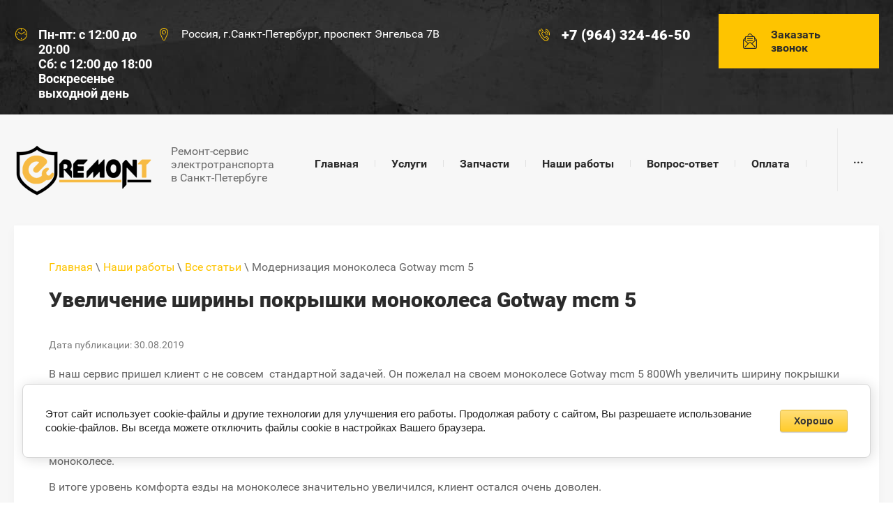

--- FILE ---
content_type: text/html; charset=utf-8
request_url: https://e-remont.com/uvelichenie-shiriny-pokryshki-remont-gotway-mcm-5
body_size: 11884
content:
		
	
	




	 <!doctype html>
 
<html lang="ru">
	 
	<head>
		 
		<meta charset="utf-8">
		 
		<meta name="robots" content="all"/>
		 <title>Увеличение ширины покрышки моноколеса Gotway mcm 5 в сервисе e-remont в СПб</title> 
		<meta name="description" content="Ремонт, модернизация, хранение, диагностика и другие виды услуг для электротранспорта. Сервис-ремонт e-remont в Санкт-Петербурге">
		 
		<meta name="keywords" content="gotway mcm5 ремонт, ремонт моноколеса готвэй, увеличить покрышку моноколеса, сделать шире покрышку моноколеса">
		 
		<meta name="SKYPE_TOOLBAR" content="SKYPE_TOOLBAR_PARSER_COMPATIBLE">
		<meta name="viewport" content="width=device-width, height=device-height, initial-scale=1.0, maximum-scale=1.0, user-scalable=no">
		 
		<meta name="msapplication-tap-highlight" content="no"/>
		 
		<meta name="format-detection" content="telephone=no">
		 
				 
		<!--  -->
		<link rel="stylesheet" href="/g/css/styles_articles_tpl.css">
		 
		<link rel="stylesheet" href="/t/v1487/images/css/styles.css">
		 
		<link rel="stylesheet" href="/t/v1487/images/css/designblock.scss.css">
		 
		<link rel="stylesheet" href="/t/v1487/images/css/s3_styles.scss.css">
		 
		<script src="/g/libs/jquery/1.10.2/jquery.min.js"></script>
		 
		<script src="/g/s3/misc/adaptiveimage/1.0.0/adaptiveimage.js"></script>
		 <meta name="google-site-verification" content="LOZYBiLZLYiLhLgfvhjl9qw6sNX18eW47BKno9qN2Uk" />
<meta name="mailru-domain" content="lhTsfuipkmNmEPVL" />
<link rel='stylesheet' type='text/css' href='/shared/highslide-4.1.13/highslide.min.css'/>
<script type='text/javascript' src='/shared/highslide-4.1.13/highslide-full.packed.js'></script>
<script type='text/javascript'>
hs.graphicsDir = '/shared/highslide-4.1.13/graphics/';
hs.outlineType = null;
hs.showCredits = false;
hs.lang={cssDirection:'ltr',loadingText:'Загрузка...',loadingTitle:'Кликните чтобы отменить',focusTitle:'Нажмите чтобы перенести вперёд',fullExpandTitle:'Увеличить',fullExpandText:'Полноэкранный',previousText:'Предыдущий',previousTitle:'Назад (стрелка влево)',nextText:'Далее',nextTitle:'Далее (стрелка вправо)',moveTitle:'Передвинуть',moveText:'Передвинуть',closeText:'Закрыть',closeTitle:'Закрыть (Esc)',resizeTitle:'Восстановить размер',playText:'Слайд-шоу',playTitle:'Слайд-шоу (пробел)',pauseText:'Пауза',pauseTitle:'Приостановить слайд-шоу (пробел)',number:'Изображение %1/%2',restoreTitle:'Нажмите чтобы посмотреть картинку, используйте мышь для перетаскивания. Используйте клавиши вперёд и назад'};</script>

            <!-- 46b9544ffa2e5e73c3c971fe2ede35a5 -->
            <script src='/shared/s3/js/lang/ru.js'></script>
            <script src='/shared/s3/js/common.min.js'></script>
        <link rel='stylesheet' type='text/css' href='/shared/s3/css/calendar.css' /><link rel="icon" href="/favicon.ico" type="image/x-icon">

<!--s3_require-->
<link rel="stylesheet" href="/g/basestyle/1.0.1/articles2/articles2.css" type="text/css"/>
<link rel="stylesheet" href="/g/basestyle/1.0.1/user/user.css" type="text/css"/>
<link rel="stylesheet" href="/g/basestyle/1.0.1/cookie.message/cookie.message.css" type="text/css"/>
<link rel="stylesheet" href="/g/basestyle/1.0.1/articles2/articles2.yellow.css" type="text/css"/>
<script type="text/javascript" src="/g/basestyle/1.0.1/articles2/articles2.js"></script>
<script type="text/javascript" src="/shared/s3/plupload/plupload.all.pack.js"></script>
<link rel="stylesheet" href="/g/basestyle/1.0.1/user/user.yellow.css" type="text/css"/>
<script type="text/javascript" src="/g/basestyle/1.0.1/user/user.js"></script>
<link rel="stylesheet" href="/g/basestyle/1.0.1/cookie.message/cookie.message.yellow.css" type="text/css"/>
<script type="text/javascript" src="/g/basestyle/1.0.1/cookie.message/cookie.message.js" async></script>
<!--/s3_require-->

<link rel='stylesheet' type='text/css' href='/t/images/__csspatch/11/patch.css'/>

		<link href="/g/s3/anketa2/1.0.0/css/jquery-ui.css" rel="stylesheet" type="text/css"/>
		 
		<script src="/g/libs/jqueryui/1.10.0/jquery-ui.min.js" type="text/javascript"></script>
		 		<script src="/g/s3/anketa2/1.0.0/js/jquery.ui.datepicker-ru.js"></script>
		 
		<link rel="stylesheet" href="/g/libs/jquery-popover/0.0.3/jquery.popover.css">
		 
		<script src="/g/libs/jquery-popover/0.0.3/jquery.popover.min.js" type="text/javascript"></script>
		 
		<script src="/g/s3/misc/form/1.2.0/s3.form.js" type="text/javascript"></script>
		 
		<link rel="stylesheet" href="/g/libs/photoswipe/4.1.0/photoswipe.css">
		 
		<link rel="stylesheet" href="/g/libs/photoswipe/4.1.0/default-skin/default-skin.css">
		 
		<script type="text/javascript" src="/g/libs/photoswipe/4.1.0/photoswipe.min.js"></script>
		 
		<script type="text/javascript" src="/g/libs/photoswipe/4.1.0/photoswipe-ui-default.min.js"></script>
		 
		<script src="/g/libs/jquery-bxslider/4.1.2/jquery.bxslider.min.js" type="text/javascript"></script>
		  
		<script type="text/javascript" src="/t/v1487/images/js/main.js"></script>
		  
		<!--[if lt IE 10]> <script src="/g/libs/ie9-svg-gradient/0.0.1/ie9-svg-gradient.min.js"></script> <script src="/g/libs/jquery-placeholder/2.0.7/jquery.placeholder.min.js"></script> <script src="/g/libs/jquery-textshadow/0.0.1/jquery.textshadow.min.js"></script> <script src="/g/s3/misc/ie/0.0.1/ie.js"></script> <![endif]-->
		<!--[if lt IE 9]> <script src="/g/libs/html5shiv/html5.js"></script> <![endif]-->
		   
		 
		 			 
		 	<style>
		
		
			.g-comment__form{max-width: 600px;}
			.g-rating-edit{max-width: 115px;}
		
			.g-form-field__hint--popup{position: relative;top: auto; left: 0; margin: 10px 0 0;}
			.g-form-field__hint--popup:before{
				top: -6px;
				left: 10px;
				transform: rotate(45deg);
			}
			
			@media (max-width: 1440px){
			}
		
		
		.g-article__name,.g-tags__item, .g-article-years__year{
				color: ;}
	</style>
	<link type="text/css" rel="stylesheet" href="/t/v1487/images/formsteps_user/css/index.scss.css"/>
<link type="text/css" rel="stylesheet" href="/t/v1487/images/formsteps_user/css/jquery.datetimepicker.css"/>
<script type="text/javascript" src="/g/libs/jquery-maskedinput/1.3.1//jquery.maskedinput.min.js"></script>

<script type="text/javascript" src="/t/v1487/images/formsteps_user/js/jquery.datetimepicker.full.min.js"></script>
<script type="text/javascript" src="/t/v1487/images/formsteps_user/js/index.js"></script>
    
    
        <script>
            $(function(){
                $('.formsteps').formsteps();
            });
        </script>
    
	</head>
	 
	<body>
	
		<div class="wrapper editorElement layer-type-wrapper" >
			  <div class="side-panel side-panel-28 widget-type-side_panel editorElement layer-type-widget widget-13" data-layers="['widget-12':['tablet-landscape':'inSide','tablet-portrait':'inSide','mobile-landscape':'inSide','mobile-portrait':'inSide']]" data-phantom="1" data-position="right">
	<div class="side-panel-top">
		<div class="side-panel-button">
			<span class="side-panel-button-icon">
				<span class="side-panel-button-icon-line"></span>
				<span class="side-panel-button-icon-line"></span>
				<span class="side-panel-button-icon-line"></span>
			</span>
		</div>
		<div class="side-panel-top-inner" ></div>
	</div>
	<div class="side-panel-mask"></div>
	<div class="side-panel-content">
		<div class="side-panel-close"></div>		<div class="side-panel-content-inner"></div>
	</div>
</div>   
			<div class="editorElement layer-type-block ui-droppable block-16" >
				<div class="editorElement layer-type-block ui-droppable block-20" >
					<div class="editorElement layer-type-block ui-droppable block-19" >
						<div class="editorElement layer-type-block ui-droppable block-12" >
							<div class="layout column layout_7" >
								<div class="editorElement layer-type-block ui-droppable block-5" >
									<div class="editorElement layer-type-block ui-droppable block-10" >
										<div class="layout column layout_14" >
											  	<div class="schedule-14 widget-4 schedule-block contacts-block widget-type-contacts_schedule editorElement layer-type-widget">
		<div class="inner">
			<div class="cell-icon" for="tg-schedule-14">
				<div class="icon"></div>
			</div>
			<input id="tg-schedule-14" class="tgl-but" type="checkbox">
			<div class="block-body-drop">
				<div class="cell-text">
					<div class="title"><div class="align-elem">График работы:</div></div>
					<div class="text_body">
						<div class="align-elem">Пн-пт: с 12:00 до 20:00 <br />
Сб: с 12:00 до 18:00 <br />
Воскресенье выходной день</div>
					</div>
				</div>
			</div>
		</div>
	</div>
  
										</div>
										<div class="layout column layout_189" >
											      <div class="address-189 widget-74 address-block contacts-block widget-type-contacts_address editorElement layer-type-widget">
        <div class="inner">
            <div class="cell-icon" for="tg189">
                <div class="icon"></div>
            </div>
            <input id="tg189" class="tgl-but" type="checkbox">
            <div class="block-body-drop">
                <div class="cell-text">
                    <div class="title"><div class="align-elem">Адрес:</div></div>
                    <div class="text_body">
                        <div class="align-elem">Россия, г.Санкт-Петербург, проспект Энгельса 7В</div>
                    </div>
                </div>
            </div>
        </div>
    </div>
  
										</div>
										<div class="layout column layout_15" >
											  	<div class="phones-15 widget-5 phones-block contacts-block widget-type-contacts_phone editorElement layer-type-widget">
		<div class="inner">
			<div class="cell-icon" for="tg-phones-15">
				<div class="icon"></div>
			</div>
			<input id="tg-phones-15" class="tgl-but" type="checkbox">
			<div class="block-body-drop">
				<div class="cell-text">
					<div class="title"><div class="align-elem">г. Москва:</div></div>
					<div class="text_body">
						<div class="align-elem">
															<div><a href="tel:+79643244650">+7 (964) 324-46-50</a></div>													</div>
					</div>
				</div>
			</div>
		</div>
	</div>
  
										</div>
									</div>
								</div>
							</div>
							<div class="layout column layout_17" >
								<div class="editorElement layer-type-block ui-droppable block-11" >
									  	<a class="button-188 widget-73 widget-type-button editorElement layer-type-widget" href="#"  data-api-type="popup-form" data-api-url="/-/x-api/v1/public/?method=form/postform&param[form_id]=4306703&param[tpl]=wm.form.popup.tpl&placeholder=placeholder&tit_en=1&sh_err_msg=0&ic_en=0&u_s=/user" data-wr-class="popover-wrap-188"><span>Заказать звонок</span></a>
  
								</div>
							</div>
						</div>
					</div>
				</div>
				<div class="editorElement layer-type-block ui-droppable block-13" >
					<div class="layout column layout_23" >
						<div class="editorElement layer-type-block ui-droppable block-14" >
							<div class="site-name-24 widget-10 widget-type-site_name editorElement layer-type-widget">
								 <a href="http://e-remont.com"> 						 						 						<div class="sn-wrap">  
																<div class="sn-logo">
									 
									<img src="/thumb/2/us9YKlaLamm3PAscx9hMzA/200r200/d/novyi_logo_e-remont.png" alt="">
									 
								</div>
																   
								<div class="sn-text">
									<div class="align-elem">
										
									</div>
									
									<div class="site-description widget-11 widget-type-site_description editorElement layer-type-widget">
						 
						<div class="align-elem">
							Ремонт-сервис электротранспорта в Санкт-Петербуге
						</div>
						 
					</div>
								</div>
								  
							</div>
							 </a> 
					</div>
					
				</div>
			</div>
			<div class="layout column layout_26" >
				<div class="editorElement layer-type-block ui-droppable block-15" >
					<div class="widget-12 horizontal menu-27 wm-widget-menu widget-type-menu_horizontal editorElement layer-type-widget" data-screen-button="more" data-responsive-tl="button" data-responsive-tp="button" data-responsive-ml="columned" data-more-text="..." data-child-icons="0">
						 
						<div class="menu-button">
							Меню
						</div>
						 
						<div class="menu-scroll">
							     <ul><li class="menu-item"><a href="/" ><span class="menu-item-text">Главная</span></a></li><li class="delimiter"></li><li class="menu-item"><a href="/uslugi-remont" ><span class="menu-item-text">Услуги</span></a><ul class="level-2"><li><a href="/remont-elektrosamokatov" >Ремонт электросамокатов</a><ul class="level-3"><li><a href="/gidroizolyaciya-elektrosamokata" >Гидроизоляция</a></li><li><a href="/remont-akkumulatora" >Обслуживание аккумулятора</a></li><li><a href="/zapchasti-electrosamokata" >Запчасти</a></li><li><a href="/remont-datchikov-elektrosamokata" >Ремонт датчиков/индикаторов</a></li><li><a href="/elektrosamokat-bystro-razryazhaetsya" >Быстро разряжается</a></li><li><a href="/remont-zamena-kontroller-electrosamokat" >Обслуживание контроллера/платы</a></li><li><a href="/remont-zamena-kamery-elektrosamokata" >Ремонт камеры или покрышки</a></li><li><a href="/remont-zamena-korpusa-electrosamokata" >Обслуживание или замена корпуса / каркаса</a></li><li><a href="/remont-koles-elektrosamokata" >Обслуживание колёс</a></li><li><a href="/remont-zamena-fari-electrosamokata" >Ремонт и замена фары</a></li><li><a href="/remont-ili-zamena-dvigatelya-elektrosamokata" >Обслуживание или замена двигателя</a></li><li><a href="/v-elektrosamokat-popala-voda" >Попала вода</a></li><li><a href="/elektrosamokat-ne-edet" >Электросамокат не едет</a></li><li><a href="/elektrosamokat-ne-podklyuchaetsya-po-bluetooth" >Не подключается по Bluetooth</a></li><li><a href="/elektrosamokat-ne-zapuskaetsya" >Электросамокат не включается</a></li><li><a href="/elektrosamokat-check" >Диагностика</a></li></ul></li><li><a href="/electrovelosiped-remont" >Ремонт электровелосипедов</a><ul class="level-3"><li><a href="/akvazachita-velosiped" >Гидроизоляция</a></li><li><a href="/remont-akkumulytora-velosipeda" >Ремонт аккумулятора</a></li><li><a href="/diagnostika-electrovelosipedi" >Диагностика</a></li></ul></li><li><a href="/monokoleso-remont" >Ремонт моноколеса</a><ul class="level-3"><li><a href="/akvazaschita-monokoleso" >Гидроизоляция моноколес</a></li><li><a href="/remont-zamena-akkumulytora-monokolesa" >Обслуживание или замена аккумулятора</a></li><li><a href="/remont-zamena-kontrollera-monokolesa" >Ремонт контроллера/платы моноколес</a></li><li><a href="/remont-korpusa" >Ремонт корпуса</a></li><li><a href="/remont-podnozhki-monokolesa" >Обслуживание педалей моноколес</a></li><li><a href="/remont-datchikov-monokolesa" >Обслуживание датчиков Холла</a></li><li><a href="/zapcasti-monokolesa" >Запчасти для моноколес</a></li><li><a href="/remont-raziomov-monokolesa" >Обслуживание разъёмов</a></li><li><a href="/remont-ruchki-monokoles" >Ремонт ручки</a></li><li><a href="/pereproshivka-monokolesa" >Перепрошивка программного обеспечения моноколес</a></li></ul></li><li><a href="/minisigvey-remont" >Ремонт минисигвея</a><ul class="level-3"><li><a href="/akvazachita-minisigvey" >Аквазащита</a></li><li><a href="/remont-koles-minisigvey" >Ремонт/замена колёс</a></li></ul></li><li><a href="/vyzov-mastera" >Вызов мастера</a></li></ul></li><li class="delimiter"></li><li class="menu-item"><a href="/zapchasti" ><span class="menu-item-text">Запчасти</span></a><ul class="level-2"><li><a href="/pokryshki" >Покрышки</a></li><li><a href="/kamery" >Камеры</a></li><li><a href="/motory-diski-kolesa" >Диски и колёса</a></li><li><a href="/tormoznye-ruchki" >Тормозные ручки</a></li><li><a href="/kurki-gaza-i-tormoza" >Курки газа и тормоза</a></li><li><a href="/kontrollery" >Контроллеры</a></li><li><a href="/krepleniya-far" >Крепления фар</a></li><li><a href="/bortovye-kompyutery" >Бортовые компьютеры</a></li><li><a href="/akkumulyatory" >Аккумуляторы</a></li><li><a href="/motor-kolesa" >Мотор-колеса</a></li><li><a href="/displei" >Дисплеи</a></li></ul></li><li class="delimiter"></li><li class="opened active menu-item"><a href="/remont-blog" ><span class="menu-item-text">Наши работы</span></a></li><li class="delimiter"></li><li class="menu-item"><a href="/vopros-po-remonty-electrotransporta" ><span class="menu-item-text">Вопрос-ответ</span></a></li><li class="delimiter"></li><li class="menu-item"><a href="/oplata-za-remont" ><span class="menu-item-text">Оплата</span></a></li><li class="delimiter"></li><li class="menu-item"><a href="/dostavka-electrotransporta" ><span class="menu-item-text">Доставка</span></a></li><li class="delimiter"></li><li class="menu-item"><a href="/kontakty" ><span class="menu-item-text">Контакты</span></a></li></ul> 
						</div>
						 
					</div>
				</div>
			</div>
		</div>
	</div>
	<div class="editorElement layer-type-block ui-droppable block-112" >
		<div class="editorElement layer-type-block ui-droppable block-113" >
			<div class="editorElement layer-type-block ui-droppable block-114" >
				 
<div class="widget-78 path widget-type-path editorElement layer-type-widget" data-url="/remont-blog"><a href="/">Главная</a> \ <a href="/remont-blog">Наши работы</a> \ <a href="/remont-blog/vse-stati-remont">Все статьи</a> \ Модернизация моноколеса Gotway mcm 5</div> 
				<h1 class="h1 widget-79 widget-type-h1 editorElement layer-type-widget">
					Увеличение ширины покрышки моноколеса Gotway mcm 5
				</h1>
				<article class="content-199 content widget-80 widget-type-content editorElement layer-type-widget">	
	
	
			
		
		
		<div class="g-page g-page-article g-page-article--main" data-lenta_id = "90503" data-enable_calendar = "0" data-calendar_button = "#calendar_button_90503" data-calendar_selector = "#calendar_90503" data-pagination_type = "pagination" data-pagination_button_load = "#buttonload_90503" data-page_url = "/remont-blog/" data-seo = "1" data-multiselect_tags = ".tags_90503" >
				
			<div class="g-page-article">
	<div class="g-page-article__top-panel">

				
				
		
						<div class="g-page-article__date">Дата публикации: 30.08.2019 </div>
				
				
		
			</div>
	
	<div class="g-page-article__text">
		<p><span style="font-size:12pt;">В наш сервис пришел клиент с не совсем &nbsp;стандартной задачей. Он пожелал на своем моноколесе Gotway mcm 5 800Wh увеличить ширину покрышки от 14x1.125 до 14&times;2.50 . </span></p>

<p><span style="font-size:12pt;">Для этого нам пришлось&nbsp;заказать новый чертеж стоек педалей у специализированной организации для того, что бы они профессионально измерили&nbsp;стандартные стойки педалей мотор колеса. Дополнительно нужно было добавить изменения в чертеж, чтобы центр крепления&nbsp;оси сместился&nbsp;в низ на 15 миллиметров. В результате&nbsp;мы заказали в Санкт-Петербурге новые именные стойки, после чего мы их установили на моноколесе.&nbsp;</span></p>

<p><span style="font-size:12pt;">В итоге уровень комфорта езды на моноколесе значительно увеличился, клиент остался очень доволен.</span></p>

<p style="text-align: center;"><a class="highslide" href="/thumb/2/Vg3dW8ZNE_86izmTkd_Z2A/r/d/mcm_5_gotway_remonrt.jpg" onclick="return hs.expand(this)"><img alt="mcm_5_gotway_remonrt.jpg" src="/thumb/2/IEtqpULKNqswmFmdLB00xQ/300r/d/mcm_5_gotway_remonrt.jpg" style="border-width: 0" /></a> &nbsp;&nbsp;<a class="highslide" href="/thumb/2/iaY1RPuZZkWyf6xtjIbhLw/r/d/mcm_5.jpg" onclick="return hs.expand(this)"><img alt="mcm_5.jpg" src="/thumb/2/CDmW7Tn5frbLq-W9PJZCAQ/300r/d/mcm_5.jpg" style="border-width: 0" /></a> &nbsp;&nbsp;<a class="highslide" href="/thumb/2/GDSfwzH1gJOCMlFNdK79aQ/r/d/mcm5.jpg" onclick="return hs.expand(this)"><img alt="mcm5.jpg" src="/thumb/2/Du5PHLbm2tDfjlpVEUEU8w/300r/d/mcm5.jpg" style="border-width: 0" /></a></p>
	</div>

	<div class="g-clear"></div>

		
	

</div>
		
				
	</div>
							</article>
			</div>
		</div>
	</div>
		<div class="editorElement layer-type-block ui-droppable block-55" >
		<div class="editorElement layer-type-block ui-droppable block-56" >
			<div class="layout column layout_88" >
				  
		
	<div class="editable_block-88 widget-32 editorElement layer-type-widget">
		<div class="header"><div class="align-elem">Акции и скидки</div></div>		<div class="body">
																					<div class="title"><div class="align-elem">на сервис-ремонт электротранспорта</div></div>
																																																																												
		</div>
	</div>

  
			</div>
			<div class="layout column layout_92" >
				  	    
    
    
    
        
    		<div class="blocklist blocklist-92 widget-34 horizontal_mode widget-type-block_list editorElement layer-type-widget" data-slider="1,1,1,1,1" data-swipe="0,0,0,0,0" data-setting-mode="horizontal" data-setting-pause="4000" data-setting-auto="0" data-setting-controls="1,1,1,1,1" data-setting-pager="1,1,1,1,1" data-setting-pager_selector=".blocklist-92 .pager-wrap" data-setting-prev_selector=".blocklist-92 .prev" data-setting-next_selector=".blocklist-92 .next" data-setting-count="3,3,3,3,3" data-setting-columns="1,1,1,1,1" data-setting-move="" data-setting-prev_text="" data-setting-next_text="" data-setting-auto_controls_selector=".blocklist-92 .auto_controls" data-setting-auto_controls="0,0,0,0,0" data-setting-autoControlsCombine="0" data_photo_swipe="0" item_id="92" data-setting-vertical_aligner="none">

                        			<div class="body-outer" data-columns="0,0,0,0,0">
				<div class="body">
					<div class="swipe-shadow-left"></div>
					<div class="swipe-shadow-right"></div>
					<div class="list"><div class="item-outer"><div class="item"><div class="image"><a href="/gidroizolyaciya-elektrosamokata"><span class="img-convert img-cover"><img src="/thumb/2/4zOnkSybpEXvpUSOXqUqOA/250r/d/akvazashchita.jpg" alt="Акция на аквазащиту"></span></a><div class="image-inner"></div></div><span class="title"><span class="align-elem">Акция на аквазащиту</span></span><div class="text"><div class="align-elem"><p><span style="font-size:13pt;">Закажите аквазащиту на электросамокат и получите скидку </span><strong><span style="font-size:18pt;">500</span></strong><span style="font-size:13pt;"> рублей.</span></p></div></div><div class="more"><a  data-api-type="popup-form" data-api-url="/-/x-api/v1/public/?method=form/postform&param[form_id]=4306503&param[tpl]=wm.form.popup.tpl&placeholder=placeholder&tit_en=1&sh_err_msg=0&ic_en=0&u_s=/user" data-wr-class="popover-wrap-92" href="/gidroizolyaciya-elektrosamokata"><span class="align-elem">Заказать по акции</span></a></div></div></div></div>
				</div>
			</div>
                                			<div class="controls">
				<span class="prev"></span>
				<span class="next"></span>
			</div>
            
			<div class="bx-pager-wrap">
				<div class="bx-auto_controls">
                            			<div class="auto_controls"></div>
            
                            			<div class="pager-wrap"></div>
            
				</div>
			</div>

		</div>

        
      
			</div>
		</div>
	</div>
		<div class="editorElement layer-type-block ui-droppable block-74" >
		<div class="editorElement layer-type-block ui-droppable block-75" >
			<div class="editorElement layer-type-block ui-droppable block-76" >
				<div class="layout column layout_120" >
					<div class="editorElement layer-type-block ui-droppable block-78" >
						<div class="layout column layout_127" >
							  
		
	<div class="editable_block-127 widget-45 editorElement layer-type-widget">
		<div class="header"><div class="align-elem">Обратная</div></div>		<div class="body">
																					<div class="title"><div class="align-elem">связь</div></div>
																																																																												
		</div>
	</div>

  
						</div>
						<div class="layout column layout_129" >
							  
		
	<div class="editable_block-129 widget-46 editorElement layer-type-widget">
		<div class="header"><div class="align-elem">Звоните по номеру телефона</div></div>		<div class="body">
																					<div class="title"><div class="align-elem">+7 (964) 324-46-50</div></div>
																																											<div class="text"><div class="align-elem"><p>или оставьте заявку и мы Вам перезвоним в ближайшее время</p></div></div>
																																												
		</div>
	</div>

  
						</div>
					</div>
				</div>
				<div class="layout column layout_118" >
					<div class="editorElement layer-type-block ui-droppable block-77" >
						  	<a class="button-119 widget-42 widget-type-button editorElement layer-type-widget" href="#"  data-api-type="popup-form" data-api-url="/-/x-api/v1/public/?method=form/postform&param[form_id]=4306703&param[tpl]=wm.form.popup.tpl&placeholder=placeholder&tit_en=1&sh_err_msg=0&ic_en=0&u_s=/user" data-wr-class="popover-wrap-119"><span>Перезвоните мне</span></a>
  
					</div>
				</div>
			</div>
		</div>
	</div>
	<div class="editorElement layer-type-block ui-droppable block-79" >
		<div class="editorElement layer-type-block ui-droppable block-80" >
			<div class="editorElement layer-type-block ui-droppable block-81" >
				  	    
    
    
    
        
    		<div class="blocklist blocklist-133 widget-47 horizontal_mode widget-type-block_list editorElement layer-type-widget" data-slider="1,1,1,1,1" data-swipe="0,0,0,0,0" data-setting-mode="horizontal" data-setting-pause="4000" data-setting-auto="0" data-setting-controls="0,0,0,0,0" data-setting-pager="1,1,1,1,1" data-setting-pager_selector=".blocklist-133 .pager-wrap" data-setting-prev_selector=".blocklist-133 .prev" data-setting-next_selector=".blocklist-133 .next" data-setting-count="3,3,3,3,3" data-setting-columns="3,2,2,1,1" data-setting-move="" data-setting-prev_text="" data-setting-next_text="" data-setting-auto_controls_selector=".blocklist-133 .auto_controls" data-setting-auto_controls="0,0,0,0,0" data-setting-autoControlsCombine="0" data_photo_swipe="0" item_id="133" data-setting-vertical_aligner="none">

            				<div class="header">
					<div class="header_text"><div class="align-elem">Партнеры</div></div>
                    
				</div>
                        				<div class="description"><div class="align-elem"><p>За всё время нашей работы мы успешно отремонтировали сотни единиц электротранспорта предоставленного нашими партнерами.&nbsp;&nbsp;</p></div></div>
            			<div class="body-outer" data-columns="0,0,0,0,0">
				<div class="body">
					<div class="swipe-shadow-left"></div>
					<div class="swipe-shadow-right"></div>
					<div class="list"><div class="item-outer"><div class="item"><div class="image"><a href="https://odno-koleso.com/"><span class="img-convert img-cover"><img src="/thumb/2/EsK5_i-t70ZADJCjga-O4Q/r180/d/partner_odno_koleso3.jpg" alt="магазин электротранспорта, в г. Санкт-Петербург"></span></a><div class="image-inner"></div></div></div></div><div class="item-outer"><div class="item"><div class="image"><a href="https://e-samokat.com/"><span class="img-convert img-cover"><img src="/thumb/2/KqDb90EDuMEm1QJIVeEVXA/r180/d/partner_yesamokat3.jpg" alt="магазин электротранспорта, в г. Санкт-Петербург"></span></a><div class="image-inner"></div></div></div></div><div class="item-outer"><div class="item"><div class="image"><a href="https://eco-wheels.ru/"><span class="img-convert img-cover"><img src="/thumb/2/Osi7eVtyE1ubVrJulLOCNg/r180/d/partner_ekovils.jpg" alt="магазин электротранспорта, в г. Санкт-Петербург"></span></a><div class="image-inner"></div></div></div></div><div class="item-outer"><div class="item"><div class="image"><a href="https://e-velosiped.com/"><span class="img-convert img-cover"><img src="/thumb/2/9CxfiS9G1wKnD78RvgHtCw/r180/d/pertner_e-velosiped.jpg" alt="магазин электровелосипедов в г.Санкт-Петербург"></span></a><div class="image-inner"></div></div></div></div><div class="item-outer"><div class="item"><div class="image"><a href="https://kugoo-spb.com/"><span class="img-convert img-cover"><img src="/thumb/2/5Q_rpggUgosgp6Xo3n9QWA/r180/d/pertner_kugoo_spb.jpg" alt="магазин электросамокатов Kugoo в СПб"></span></a><div class="image-inner"></div></div></div></div><div class="item-outer"><div class="item"><div class="image"><a href="https://transport-eco.ru/"><span class="img-convert img-cover"><img src="/thumb/2/mVn9ZP0_xLMmkj5-PgbsCg/r180/d/pertner_transport-eco.jpg" alt="магазин электротранспорта в СПб"></span></a><div class="image-inner"></div></div></div></div><div class="item-outer"><div class="item"><div class="image"><a href="https://ecodrift.ru/"><span class="img-convert img-cover"><img src="/thumb/2/QdKxdN3HMeDc_gzZISOQIQ/r180/d/pertner_ecodrift.jpg" alt="магазин электротранспорта в Москве"></span></a><div class="image-inner"></div></div></div></div></div>
				</div>
			</div>
                                			<div class="controls">
				<span class="prev"></span>
				<span class="next"></span>
			</div>
            
			<div class="bx-pager-wrap">
				<div class="bx-auto_controls">
                            			<div class="auto_controls"></div>
            
                            			<div class="pager-wrap"></div>
            
				</div>
			</div>

		</div>

        
      
			</div>
		</div>
	</div>
	<div class="editorElement layer-type-block ui-droppable block-98" >
		<div class="editorElement layer-type-block ui-droppable block-87" >
			<div class="editorElement layer-type-block ui-droppable block-108" >
				<div class="layout column layout_179" >
					<div class="editorElement layer-type-block ui-droppable block-109" >
						  
		
	<div class="editable_block-180 widget-66 editorElement layer-type-widget">
		<div class="header"><div class="align-elem">Коротко о нас</div></div>		<div class="body">
																					<div class="title"><div class="align-elem">Сервис и ремонт электротранспорта</div></div>
																																											<div class="text"><div class="align-elem"><p>Компания Е-RЕМОNT специализируется на сервисном обслуживании электротранспорта самой сложной конструкции.</p>

<p>Реквизиты компании:<br />
ИП Чувашов А.Л.<br />
ОГРН 317470400016078&nbsp;<br />
ИНН 381801391935</p>

<p>&nbsp;</p></div></div>
																																											<div class="more"><a  data-wr-class="popover-wrap-180" href="/about"><span class="align-elem">подробнее</span></a></div>
												
		</div>
	</div>

  
					</div>
				</div>
				<div class="layout column layout_181" >
					<div class="editorElement layer-type-block ui-droppable block-110" >
						  
		
	<div class="editable_block-156 widget-55 editorElement layer-type-widget">
		<div class="header"><div class="align-elem">Контакты</div></div>		<div class="body">
																																																																																						
		</div>
	</div>

    	<div class="phones-154 widget-54 phones-block contacts-block widget-type-contacts_phone editorElement layer-type-widget">
		<div class="inner">
			<div class="cell-icon" for="tg-phones-154">
				<div class="icon"></div>
			</div>
			<input id="tg-phones-154" class="tgl-but" type="checkbox">
			<div class="block-body-drop">
				<div class="cell-text">
					<div class="title"><div class="align-elem"></div></div>
					<div class="text_body">
						<div class="align-elem">
															<div><a href="tel:+79643244650">+7 (964) 324-46-50</a></div>													</div>
					</div>
				</div>
			</div>
		</div>
	</div>
            <div class="address-157 widget-56 address-block contacts-block widget-type-contacts_address editorElement layer-type-widget">
        <div class="inner">
            <div class="cell-icon" for="tg157">
                <div class="icon"></div>
            </div>
            <input id="tg157" class="tgl-but" type="checkbox">
            <div class="block-body-drop">
                <div class="cell-text">
                    <div class="title"><div class="align-elem">Адрес:</div></div>
                    <div class="text_body">
                        <div class="align-elem">Россия, г.Санкт-Петербург, проспект Энгельса 7В</div>
                    </div>
                </div>
            </div>
        </div>
    </div>
  
						<div class="widget-62 widgetsocial-169 widget-type-social_links editorElement layer-type-widget">
							 <div class="soc-content">  <div class="soc-item vk"><a href="https://vk.com/e_remont_spb" class="soc" target="_blank"><span class="wg-soc-icon"></span></a></div><div class="soc-item whatsapp"><a href="https://api.whatsapp.com/send?phone=79643244650&amp;text=&amp;source=&amp;data=" class="soc" target="_blank"><span class="wg-soc-icon"></span></a></div><div class="soc-item telegram"><a href="https://teleg.run/Eremont" class="soc" target="_blank"><span class="wg-soc-icon"></span></a></div></div>
		</div>
	</div>
</div>
<div class="layout column layout_187" >
	           
    
    
	<div class="form-187 widget-72 vertical_mode widget-type-form_adaptive editorElement layer-type-widget">
        <div class="form__header"><div class="align-elem">Консультация</div></div>                    				<div class="form__text"><div class="align-elem">Оставьте Ваш номер и наши специалисты свяжуться с вами</div></div>
                    		<div class="form__body" data-api-type="form" data-api-url="/-/x-api/v1/public/?method=form/postform&param[form_id]=4306903">
            				<form method="post">
					<input type="hidden" name="_form_item" value="187">
					<input type="hidden" name="form_id" value="4306903">
					<input type="hidden" name="tpl" value="db:bottom.tpl">
                    						<div class="form-table">
							<div class="form-tbody">
                                									<div class="form-item-group group-text">
                                        <div class="form-item form-text phone"><div class="form-item__body"><input class="wm-input-default"  placeholder="* Номер телефона: "  type="text" size="1" maxlength="100" value="" name="d[0]" id="d[0]" required /></div></div>
									</div>
                                                                							</div>
                            								<div class="form-tfoot">
									<div class="form-item-group group-button">
                                                                                    <div class="form-item form-checkbox field_70014108"><div class="form-item__body"><input type="checkbox" id="d[1]" name="d[1]"><label for="d[1]" class="form-item__title">Нажимая на кнопку, я даю согласие на обработку <a href="/user/agreement" target="_blank">персональных данных</a>: <span class="form-item__required">*</span></label></div></div>
                                                                                                                            <div class="form-submit"><div class="form-item__body"><button class="wm-input-default" type="submit"><span class="align-elem">Отправить</span></button></div></div>
                                        									</div>
								</div>
                            						</div>
                                                                    				<re-captcha data-captcha="recaptcha"
     data-name="captcha"
     data-sitekey="6LfLhZ0UAAAAAEB4sGlu_2uKR2xqUQpOMdxygQnA"
     data-lang="ru"
     data-rsize="invisible"
     data-type="image"
     data-theme="light"></re-captcha></form>
            		</div>
	</div>
       
</div>
</div>
</div>
</div>
<div class="editorElement layer-type-block ui-droppable block-99" >
	<div class="editorElement layer-type-block ui-droppable block-100" >
		<div class="editorElement layer-type-block ui-droppable block-101" >
			              <div class="up-164 widget-58 up_button widget-type-button_up editorElement layer-type-widget" data-speed="900">
			<div class="icon"></div>
		</div>          
		</div>
	</div>
	<div class="editorElement layer-type-block ui-droppable block-102" >
		<div class="layout column layout_166" >
			<div class="site-copyright widget-59 widget-type-site_copyright editorElement layer-type-widget">
				 
				<div class="align-elem">
				  				  				  				  				  <p>Copyright &copy; 2026</p>

<p>Информация на сайте носит ознакомительный характер и не является публичной офертой.</p>
				</div>
				 
			</div>
		</div>
		<div class="layout column layout_167" >
			<div class="site-counters widget-60 widget-type-site_counters editorElement layer-type-widget">
				 <!-- Yandex.Metrika counter -->
<script type="text/javascript" >
setTimeout(function(){
   (function(m,e,t,r,i,k,a){m[i]=m[i]||function(){(m[i].a=m[i].a||[]).push(arguments)};
   m[i].l=1*new Date();k=e.createElement(t),a=e.getElementsByTagName(t)[0],k.async=1,k.src=r,a.parentNode.insertBefore(k,a)})
   (window, document, "script", "https://mc.yandex.ru/metrika/tag.js", "ym");

   ym(53853484, "init", {
        clickmap:true,
        trackLinks:true,
        accurateTrackBounce:true,
        webvisor:true
   });
}, 5000);
</script>
<noscript><div><img src="https://mc.yandex.ru/watch/53853484" style="position:absolute; left:-9999px;" alt="" /></div></noscript>
<!-- /Yandex.Metrika counter -->
<!--__INFO2026-01-19 22:54:03INFO__-->
 
			</div>
		</div>
		<div class="layout column layout_168" >
			  <div class="mega-copyright widget-61  widget-type-mega_copyright editorElement layer-type-widget"><span style='font-size:14px;' class='copyright'></span></div>  
		</div>
	</div>
</div>
</div>

<!-- assets.bottom -->
<!-- </noscript></script></style> -->
<script src="/my/s3/js/site.min.js?1768462484" ></script>
<script >/*<![CDATA[*/
var megacounter_key="72606738f4f9246b5c2be06f26b96d27";
(function(d){
    var s = d.createElement("script");
    s.src = "//counter.megagroup.ru/loader.js?"+new Date().getTime();
    s.async = true;
    d.getElementsByTagName("head")[0].appendChild(s);
})(document);
/*]]>*/</script>


					<!--noindex-->
		<div id="s3-cookie-message" class="s3-cookie-message-wrap">
			<div class="s3-cookie-message">
				<div class="s3-cookie-message__text">
					Этот сайт использует cookie-файлы и другие технологии для улучшения его работы. Продолжая работу с сайтом, Вы разрешаете использование cookie-файлов. Вы всегда можете отключить файлы cookie в настройках Вашего браузера.
				</div>
				<div class="s3-cookie-message__btn">
					<div id="s3-cookie-message__btn" class="g-button">
						Хорошо
					</div>
				</div>
			</div>
		</div>
		<!--/noindex-->
	
<script >/*<![CDATA[*/
$ite.start({"sid":2304338,"vid":2321889,"aid":2746833,"stid":7,"cp":21,"active":true,"domain":"e-remont.com","lang":"ru","trusted":false,"debug":false,"captcha":3});
/*]]>*/</script>
<!-- /assets.bottom -->
</body>
 
</html>


--- FILE ---
content_type: text/css
request_url: https://e-remont.com/t/v1487/images/css/designblock.scss.css
body_size: 3205
content:
button {
  border: none;
  outline: none;
}
button:hover {
  cursor: pointer;
}
.clear {
  font-size: 0;
  line-height: 0;
  clear: both;
}
.mg-but {
  display: inline-block;
  text-decoration: none;
}
.mg-but1 {
  padding: 8px 15px;
  color: #fff;
  border-radius: 3px;
  box-shadow: 0 1px 2px rgba(0, 0, 0, 0.3);
  line-height: 1;
  margin: 10px 20px;
  min-width: 140px;
  background-color: #690d01;
  background-image: -o-linear-gradient(#891101, #690d01);
  background-image: -moz-linear-gradient(#891101, #690d01);
  background-image: -webkit-linear-gradient(#891101, #690d01);
  background-image: -ms-linear-gradient(#891101, #690d01);
  background-image: linear-gradient( #891101, #690d01);
  -pie-background: linear-gradient( #891101, #690d01);
}
.mg-but1:hover {
  background-color: #911201;
  background-image: -o-linear-gradient(#9e1402, #690d01);
  background-image: -moz-linear-gradient(#9e1402, #690d01);
  background-image: -webkit-linear-gradient(#9e1402, #690d01);
  background-image: -ms-linear-gradient(#9e1402, #690d01);
  background-image: linear-gradient( #9e1402, #690d01);
  -pie-background: linear-gradient( #9e1402, #690d01);
}
.mg-but1:active {
  box-shadow: inset 0 1px 2px rgba(0, 0, 0, 0.3);
  background-color: #690d01;
  background-image: -webkit-gradient(linear, left bottom, left top, color-stop(0%, #891101), color-stop(12.5%, #690d01));
  background-image: -o-linear-gradient(bottom, #891101, #690d01);
  background-image: -moz-linear-gradient(bottom, #891101, #690d01);
  background-image: -webkit-linear-gradient(bottom, #891101, #690d01);
  background-image: -ms-linear-gradient(bottom, #891101, #690d01);
  background-image: linear-gradient(to top, #891101, #690d01);
  -pie-background: linear-gradient(to top, #891101, #690d01);
}
.mg-but2 {
  min-width: 150px;
  padding: 8px 15px;
  color: #fff;
  border-radius: 14px;
  box-shadow: 0 1px 2px rgba(0, 0, 0, 0.3);
  line-height: 1;
  background-color: #690d01;
  background-image: -o-linear-gradient(#891101, #690d01);
  background-image: -moz-linear-gradient(#891101, #690d01);
  background-image: -webkit-linear-gradient(#891101, #690d01);
  background-image: -ms-linear-gradient(#891101, #690d01);
  background-image: linear-gradient( #891101, #690d01);
  -pie-background: linear-gradient( #891101, #690d01);
}
.mg-but2:hover {
  background-color: #911201;
  background-image: -o-linear-gradient(#9e1402, #690d01);
  background-image: -moz-linear-gradient(#9e1402, #690d01);
  background-image: -webkit-linear-gradient(#9e1402, #690d01);
  background-image: -ms-linear-gradient(#9e1402, #690d01);
  background-image: linear-gradient( #9e1402, #690d01);
  -pie-background: linear-gradient( #9e1402, #690d01);
}
.mg-but2:active {
  box-shadow: inset 0 1px 2px rgba(0, 0, 0, 0.3);
  background-color: #690d01;
  background-image: -webkit-gradient(linear, left bottom, left top, color-stop(0%, #891101), color-stop(12.5%, #690d01));
  background-image: -o-linear-gradient(bottom, #891101, #690d01);
  background-image: -moz-linear-gradient(bottom, #891101, #690d01);
  background-image: -webkit-linear-gradient(bottom, #891101, #690d01);
  background-image: -ms-linear-gradient(bottom, #891101, #690d01);
  background-image: linear-gradient(to top, #891101, #690d01);
  -pie-background: linear-gradient(to top, #891101, #690d01);
}
.mg-but3 {
  min-width: 160px;
  padding: 6px;
  color: #fff;
  border: 1px solid #500a01;
  border-radius: 3px;
  box-shadow: 0 1px 2px rgba(0, 0, 0, 0.3);
  line-height: 1;
  background-color: #690d01;
  background-image: -o-linear-gradient(#891101, #690d01);
  background-image: -moz-linear-gradient(#891101, #690d01);
  background-image: -webkit-linear-gradient(#891101, #690d01);
  background-image: -ms-linear-gradient(#891101, #690d01);
  background-image: linear-gradient( #891101, #690d01);
  -pie-background: linear-gradient( #891101, #690d01);
}
.mg-but3:hover {
  border: 1px solid #9c1301;
  background-color: #911201;
  background-image: -o-linear-gradient(#9e1402, #690d01);
  background-image: -moz-linear-gradient(#9e1402, #690d01);
  background-image: -webkit-linear-gradient(#9e1402, #690d01);
  background-image: -ms-linear-gradient(#9e1402, #690d01);
  background-image: linear-gradient( #9e1402, #690d01);
  -pie-background: linear-gradient( #9e1402, #690d01);
}
.mg-but3:active {
  border: 1px solid #680d01;
  box-shadow: inset 0 1px 2px rgba(0, 0, 0, 0.3);
  background-color: #690d01;
  background-image: -webkit-gradient(linear, left bottom, left top, color-stop(0%, #891101), color-stop(12.5%, #690d01));
  background-image: -o-linear-gradient(bottom, #891101, #690d01);
  background-image: -moz-linear-gradient(bottom, #891101, #690d01);
  background-image: -webkit-linear-gradient(bottom, #891101, #690d01);
  background-image: -ms-linear-gradient(bottom, #891101, #690d01);
  background-image: linear-gradient(to top, #891101, #690d01);
  -pie-background: linear-gradient(to top, #891101, #690d01);
}
.mg-but4 {
  padding: 8px 15px;
  color: black;
  border: 1px solid #690d01;
  border-radius: 3px;
  line-height: 1;
  background-color: white;
  background-image: -o-linear-gradient(white, white);
  background-image: -moz-linear-gradient(white, white);
  background-image: -webkit-linear-gradient(white, white);
  background-image: -ms-linear-gradient(white, white);
  background-image: linear-gradient( white, white);
  -pie-background: linear-gradient( white, white);
}
.mg-but4:hover {
  color: #fff;
  background-color: #821001;
  background-image: -o-linear-gradient(#891101, #690d01);
  background-image: -moz-linear-gradient(#891101, #690d01);
  background-image: -webkit-linear-gradient(#891101, #690d01);
  background-image: -ms-linear-gradient(#891101, #690d01);
  background-image: linear-gradient( #891101, #690d01);
  -pie-background: linear-gradient( #891101, #690d01);
}
.mg-but4:active {
  color: #fff;
  box-shadow: inset 0 1px 2px rgba(0, 0, 0, 0.3);
  background-color: #690d01;
  background-image: -webkit-gradient(linear, left bottom, left top, color-stop(0%, #891101), color-stop(12.5%, #690d01));
  background-image: -o-linear-gradient(bottom, #891101, #690d01);
  background-image: -moz-linear-gradient(bottom, #891101, #690d01);
  background-image: -webkit-linear-gradient(bottom, #891101, #690d01);
  background-image: -ms-linear-gradient(bottom, #891101, #690d01);
  background-image: linear-gradient(to top, #891101, #690d01);
  -pie-background: linear-gradient(to top, #891101, #690d01);
}
.mg-but5 {
  position: relative;
  padding: 8px 15px;
  color: #fff;
  border: #f00 transparent transparent transparent;
  border-radius: 2px 0 0 2px;
  background: #690d01;
  line-height: 1;
}
.mg-but5:before {
  position: absolute;
  top: 0;
  right: -28px;
  bottom: 0;
  width: 7px;
  content: "";
  border: 14px solid transparent;
  border-left: 7px solid #690d01;
}
.mg-but5:hover {
  background: #821001;
}
.mg-but5:hover:before {
  border-left-color: #821001;
}
.mg-but5:active {
  background: #500a01;
}
.mg-but5:active:before {
  border-left-color: #500a01;
}
table.mg-tabs1 {
  border-collapse: collapse;
}
table.mg-tabs1 td {
  padding: 5px;
  border: none;
}
table.mg-tabs2 {
  border: 1px solid #cecece;
  border-collapse: collapse;
}
table.mg-tabs2 td {
  padding: 5px;
  border: 1px solid #cecece;
}
table.mg-tabs3 {
  border: 1px solid #cecece;
  border-collapse: collapse;
}
table.mg-tabs3 th {
  padding: 5px 0;
  color: #333333;
  border: 1px solid #cecece;
  background: #e5e5e5;
}
table.mg-tabs3 td {
  padding: 5px;
  border: 1px solid #cecece;
}
table.mg-tabs4 {
  border-collapse: collapse;
}
table.mg-tabs4 th {
  padding: 5px 0;
  color: #333333;
  background: #e5e5e5;
}
table.mg-tabs4 td {
  padding: 5px;
  border-bottom: 1px solid #cecece;
}
.mg-tab {
  margin: 10px 0;
  padding: 12px;
  border-radius: 2px;
  font: normal 14px/17px arial;
}
.mg-tab p {
  margin: 0;
}
.mg-tb1 {
  color: #4d4d4d;
  border: 2px solid #9c1301;
}
.mg-tb2 {
  color: #fff;
  border: 2px solid #5f0c01;
  background: #7e1001;
}
.mg-tb3 {
  color: #fff;
  border: 2px solid #5f0c01;
  background: #7e1001;
}
.mg-tb4 {
  color: #fff;
  border: 2px solid #7e1001;
  background: #7e1001;
  box-shadow: 0 1px 2px rgba(0, 0, 0, 0.3);
}
.mg-tb5 {
  color: #4d4d4d;
  border: none;
  background: white;
  box-shadow: 0 1px 3px rgba(0, 0, 0, 0.4), inset 4px 0px 0px #6a0d01;
}
.mg-tb6 {
  min-width: 264px;
  color: #4d4d4d;
  border: none;
  background: white;
  box-shadow: 0 1px 3px rgba(0, 0, 0, 0.4);
}
.mg-tb7 {
  min-width: 264px;
  color: #4d4d4d;
  border: none;
  background: white;
  box-shadow: 0 1px 3px rgba(0, 0, 0, 0.4), inset 0px 0px 6px rgba(0, 0, 0, 0.2);
}
.mg-tb8 {
  min-width: 306px;
  padding: 0;
  border-radius: 2px;
  box-shadow: 0px 1px 3px rgba(0, 0, 0, 0.4);
}
.mg-tb8 .title {
  padding: 11px 20px 11px;
  color: #fff;
  border-radius: 2px 2px 0 0;
  font: normal 18px/18px arial;
  background-image: -o-linear-gradient(#b01602, #690d01);
  background-image: -moz-linear-gradient(#b01602, #690d01);
  background-image: -webkit-linear-gradient(#b01602, #690d01);
  background-image: -ms-linear-gradient(#b01602, #690d01);
  background-image: linear-gradient( #b01602, #690d01);
  -pie-background: linear-gradient( #b01602, #690d01);
}
.mg-tb8 .body {
  padding: 14px 20px;
  color: #4d4d4d;
  font: 14px arial;
}
.mg-tb9 {
  min-width: 200px;
  padding: 0;
  border: 2px solid #6a0d01;
  border-radius: 4px 4px 0 0;
  box-shadow: 0px 1px 3px rgba(0, 0, 0, 0.4);
}
.mg-tb9 .title {
  padding: 5px 3px;
  color: #fff;
  border-radius: 2px 2px 0 0;
  font: normal 18px/18px arial;
  background-color: #690d01;
  background-image: -o-linear-gradient(#6a0d01, #6a0d01);
  background-image: -moz-linear-gradient(#6a0d01, #6a0d01);
  background-image: -webkit-linear-gradient(#6a0d01, #6a0d01);
  background-image: -ms-linear-gradient(#6a0d01, #6a0d01);
  background-image: linear-gradient( #6a0d01, #6a0d01);
  -pie-background: linear-gradient( #6a0d01, #6a0d01);
}
.mg-tb9 .body {
  padding: 5px;
  color: #4d4d4d;
  font: 14px arial;
}
.mg-tb10 {
  min-width: 306px;
  padding: 0;
  border-radius: 2px;
  box-shadow: 0px 1px 3px rgba(0, 0, 0, 0.4);
}
.mg-tb10 .title {
  padding: 11px 20px 11px;
  color: #fff;
  border-radius: 2px 2px 0 0;
  font: normal 18px/18px arial;
  background-color: #911201;
  background-image: -o-linear-gradient(#ce1a02, #730e01);
  background-image: -moz-linear-gradient(#ce1a02, #730e01);
  background-image: -webkit-linear-gradient(#ce1a02, #730e01);
  background-image: -ms-linear-gradient(#ce1a02, #730e01);
  background-image: linear-gradient( #ce1a02, #730e01);
  -pie-background: linear-gradient( #ce1a02, #730e01);
}
.mg-tb10 .body {
  padding: 14px 20px;
  color: #4d4d4d;
  font: 14px arial;
}
.mg-navig {
  display: inline-block;
  min-width: 38px;
  text-align: center;
  border: 2px solid transparent;
  border-radius: 50%;
  font: 19px/38px arial;
}
.mg-navig1 {
  color: #fff;
  background: #690d01;
}
.mg-navig2 {
  color: #4d4d4d;
  border-color: #ce1a02;
  background: #f61f02;
}
.mg-navig3 {
  color: #4d4d4d;
  border-color: #9c1301;
  background: white;
}
.mg-navig4 {
  color: #4d4d4d;
  background: #e71d02;
  box-shadow: 0 1px 2px rgba(0, 0, 0, 0.3);
}
.tabs-wrap {
  margin: 1.57em 0;
}
.tabs-nav {
  display: inline-block;
  margin: 0;
  padding: 0;
  list-style: none;
  vertical-align: top;
  font-size: 0;
  line-height: 0;
}
.tabs-nav li {
  display: inline-block;
  vertical-align: top;
}
.tabs-nav li:first-child a {
  border-left: 1px solid #cecece;
}
.tabs-nav li a {
  position: relative;
  display: block;
  height: 37px;
  padding: 0 15px;
  text-decoration: none;
  color: #666;
  border: solid #cecece;
  border-width: 1px 1px 1px 0;
  background-color: #ebebeb;
  font-size: 12px;
  line-height: 37px;
}
.tabs-nav li a:hover, .tabs-nav li a.active {
  z-index: 10;
  height: 36px;
  margin-top: -1px;
  border-top: 3px solid #690d01;
  background-color: #fff;
  line-height: 35px;
}
.tabs-nav li a:focus {
  outline: none;
}
.tabs-body {
  margin-top: -1px;
  padding: 25px;
  border: 1px solid #cecece;
}
.tabs-body > div {
  display: none;
}
.tabs-body > div.active {
  display: block;
}
.s3solution__item.s3solution__item--switch > a {
  background-color: #fff;
}
.title-page .popover-wrap-188 .popover-body .s3_message, .popover-wrap-188 .popover-body .s3_message {
  box-shadow: none;
  border: none;
}
.title-page .popover-wrap-119 .popover-body .s3_message, .popover-wrap-119 .popover-body .s3_message {
  box-shadow: none;
  border: none;
}
.title-page .popover-wrap-42 .popover-body .s3_message, .popover-wrap-42 .popover-body .s3_message {
  box-shadow: none;
  border: none;
}
.title-page .blocklist-42 p:first-child, .blocklist-42 p:first-child {
  margin: 0;
  margin-top: 20px;
}
.title-page .blocklist-42 .description, .blocklist-42 .description {
  padding-left: 50px;
  padding-right: 50px;
}
.title-page .widget-32, .widget-32 {
  padding-left: 50px;
  padding-right: 50px;
}
.title-page .blocklist-177 .description, .blocklist-177 .description {
  padding-left: 50px;
  padding-right: 50px;
}
.title-page .widget-45, .widget-45 {
  padding-left: 50px;
  padding-right: 50px;
}
.title-page .blocklist-133 .description, .blocklist-133 .description {
  padding-left: 50px;
  padding-right: 50px;
}
.title-page .form-187 .form-success, .form-187 .form-success {
  text-align: left;
}
@media (max-width: 768px) and (min-width: 320px) {
  .title-page .blocklist-85 .image, .blocklist-85 .image {
    box-shadow: none;
  }
}
.g-button--invert.g-button--arr-left::after {
  background: url(../images/beznazvaniya10.svg) 0 0 no-repeat !important;
}
.content-199 a:hover {
  text-decoration: underline;
}
.g-button.g-button--invert:hover:after {
  background: url(../images/beznazvaniyawhite.svg) 0 0 no-repeat !important;
}
.title-page .block-78, .block-78 {
  position: static;
}
.title-page .block-53, .block-53 {
  position: static;
}
.title-page .block-18, .block-18 {
  position: static;
}
.title-page .block-47, .block-47 {
  position: static;
}
.title-page .block-48, .block-48 {
  position: static;
}
.title-page .block-74, .block-74 {
  position: static;
}
.title-page .menu-27 .menu-scroll > ul > li.menu-item > a:hover, .title-page .menu-27 .menu-scroll > ul > li.menu-item > a.hover, .title-page .menu-27 .menu-scroll > ul > li.menu-item > a.active, .menu-27 .menu-scroll > ul > li.menu-item > a:hover {
  transition: 0.3s;
}
.title-page .menu-27 .menu-scroll > ul ul > li > a:hover, .title-page .menu-27 .menu-scroll > ul ul > li > a.hover, .title-page .menu-27 .menu-scroll > ul ul > li > a.active, .menu-27 .menu-scroll > ul ul > li > a:hover {
  transition: 0.3s;
}
.title-page .widget-73:hover, .title-page .widget-73.hover, .title-page .widget-73.active, .widget-73:hover {
  transition: 0.3s;
}
.title-page .slider-4 .block-more > a:hover, .title-page .slider-4 .block-more > a.hover, .title-page .slider-4 .block-more > a.active, .slider-4 .block-more > a:hover {
  transition: 0.3s;
}
.title-page .slider-4 .slider-prev:hover, .title-page .slider-4 .slider-prev.hover, .title-page .slider-4 .slider-prev.active, .slider-4 .slider-prev:hover {
  transition: 0.3s;
}
.title-page .slider-4 .slider-next:hover, .title-page .slider-4 .slider-next.hover, .title-page .slider-4 .slider-next.active, .slider-4 .slider-next:hover {
  transition: 0.3s;
}
.title-page .blocklist-42 .more > a:hover, .title-page .blocklist-42 .more > a.hover, .title-page .blocklist-42 .more > a.active, .blocklist-42 .more > a:hover {
  transition: 0.3s;
}
.title-page .blocklist-42 .all:hover, .title-page .blocklist-42 .all.hover, .title-page .blocklist-42 .all.active, .blocklist-42 .all:hover {
  transition: 0.3s;
}
.title-page .blocklist-92 .prev:hover, .title-page .blocklist-92 .prev.hover, .title-page .blocklist-92 .prev.active, .blocklist-92 .prev:hover {
  transition: 0.3s;
}
.title-page .blocklist-92 .next:hover, .title-page .blocklist-92 .next.hover, .title-page .blocklist-92 .next.active, .blocklist-92 .next:hover {
  transition: 0.3s;
}
.title-page .blocklist-92 .more > a:hover, .title-page .blocklist-92 .more > a.hover, .title-page .blocklist-92 .more > a.active, .blocklist-92 .more > a:hover {
  transition: 0.3s;
}
.title-page .widget-42:hover, .title-page .widget-42.hover, .title-page .widget-42.active, .widget-42:hover {
  transition: 0.3s;
}
.title-page .editable_block-180 .more > a:hover, .title-page .editable_block-180 .more > a.hover, .title-page .editable_block-180 .more > a.active, .editable_block-180 .more > a:hover {
  transition: 0.3s;
}
.title-page .form-187 .form-submit button:hover, .title-page .form-187 .form-submit button.hover, .title-page .form-187 .form-submit button.active, .form-187 .form-submit button:hover {
  transition: 0.3s;
}
.title-page .widget-58:hover, .title-page .widget-58.hover, .title-page .widget-58.active, .widget-58:hover {
  transition: 0.3s;
}
.title-page .form-187 .form-submit button:hover, .title-page .form-187 .form-submit button.hover, .title-page .form-187 .form-submit button.active, .form-187 .form-submit button:hover {
  background: #fecf33;
}
.title-page .blocklist-42 .more > a:hover, .title-page .blocklist-42 .more > a.hover, .title-page .blocklist-42 .more > a.active, .blocklist-42 .more > a:hover {
  background: #fecf33;
}
.title-page .site-name-24 .sn-text, .site-name-24 .sn-text {
  display: flex;
  flex-direction: column;
}
.title-page .site-name-24 .sn-wrap {
  display: -webkit-flex;
  display: flex;
  align-items: center;
}
@media (max-width: 960px) and (min-width: 320px) {
  .title-page .site-name-24 .sn-text, .site-name-24 .sn-text {
    display: flex;
    flex-direction: column;
    justify-content: center;
    align-items: center;
  }
}
@media (max-width: 1024px) {
  .title-page .widget-45, .widget-45, .title-page .blocklist-133 .header, .blocklist-133 .header, .title-page .blocklist-133 .description, .blocklist-133 .description, .title-page .blocklist-177 .header, .blocklist-177 .header, .title-page .blocklist-177 .description, .blocklist-177 .description, .title-page .widget-32, .widget-32, .title-page .blocklist-85 .header, .blocklist-85 .header, .title-page .blocklist-85 .description, .blocklist-85 .description, .title-page .blocklist-42 .header, .blocklist-42 .header, .title-page .blocklist-42 .description, .blocklist-42 .description, .title-page .slider-4 .block-title, .slider-4 .block-title, .title-page .slider-4 .block-body, .slider-4 .block-body {
    box-shadow: none !important;
  }
}
@media (max-width: 480px) {
  .lpc-prods-3[data-media-source="mobile"] .lpc-prods-3__item-wrap {
    width: 50%;
    padding: 0 4px;
  }
  .lpc-prods-3__button._first-btn {
    font-size: 13px !important;
  }
}
[data-media-source="mobile"] .lpc-col-4-sm {
  width: 50% !important;
}
[data-media-source="mobile"] .lpc-col-4-sm .lpc-prods-3__item-photo img {
  object-fit: contain;
}
.lpc-prods-3__item-photo img {
  object-fit: contain !important;
}


--- FILE ---
content_type: text/css
request_url: https://e-remont.com/t/images/__csspatch/11/patch.css
body_size: 249
content:
html.title-page .widget-73 { background-image: url("./eec66f3b66dc8a138a5375629b45e180.png"); }
html.title-page .widget-73:hover { background-image: url("./c9f18f6da18bc601e853750336e46f7a.png"), repeating-linear-gradient(to right bottom, rgba(255, 255, 255, 0.2) 0%, rgba(255, 255, 255, 0.2) 100%); }
html.title-page .block-50 { background-image: url("./871a536bad67a25e14563c8c3bbd0ce8.jpeg"), linear-gradient(rgb(43, 43, 43), rgb(43, 43, 43)); }
@media (max-width: 960px) { html.title-page .widget-73 { background-image: url("./eec66f3b66dc8a138a5375629b45e180.png"); } }
@media (max-width: 960px) { html.title-page .widget-73:hover { background-image: url("./c9f18f6da18bc601e853750336e46f7a.png"); } }
@media (max-width: 960px) { html.title-page .block-50 { background-image: linear-gradient(rgb(43, 43, 43), rgb(43, 43, 43)), url("./871a536bad67a25e14563c8c3bbd0ce8.jpeg"); } }
html .content-199 a { color: rgb(252, 198, 0); }


--- FILE ---
content_type: text/javascript
request_url: https://counter.megagroup.ru/72606738f4f9246b5c2be06f26b96d27.js?r=&s=1280*720*24&u=https%3A%2F%2Fe-remont.com%2Fuvelichenie-shiriny-pokryshki-remont-gotway-mcm-5&t=%D0%A3%D0%B2%D0%B5%D0%BB%D0%B8%D1%87%D0%B5%D0%BD%D0%B8%D0%B5%20%D1%88%D0%B8%D1%80%D0%B8%D0%BD%D1%8B%20%D0%BF%D0%BE%D0%BA%D1%80%D1%8B%D1%88%D0%BA%D0%B8%20%D0%BC%D0%BE%D0%BD%D0%BE%D0%BA%D0%BE%D0%BB%D0%B5%D1%81%D0%B0%20Gotway%20mcm%205%20%D0%B2%20%D1%81%D0%B5%D1%80%D0%B2%D0%B8%D1%81%D0%B5%20e-remont%20%D0%B2%20%D0%A1%D0%9F%D0%B1&fv=0,0&en=1&rld=0&fr=0&callback=_sntnl1768856374843&1768856374843
body_size: 85
content:
//:1
_sntnl1768856374843({date:"Mon, 19 Jan 2026 20:59:34 GMT", res:"1"})

--- FILE ---
content_type: application/javascript
request_url: https://e-remont.com/g/libs/photoswipe/4.1.0/photoswipe-ui-default.min.js
body_size: 3929
content:
/*! PhotoSwipe Default UI - 4.1.0 - 2015-07-11
* http://photoswipe.com
* Copyright (c) 2015 Dmitry Semenov; */
!function(a,b){"function"==typeof define&&define.amd?define(b):"object"==typeof exports?module.exports=b():a.PhotoSwipeUI_Default=b()}(this,function(){"use strict";var a=function(a,b){var c,d,e,f,g,h,i,j,k,l,m,n,o,p,q,r,s,t,u,v=this,w=!1,x=!0,y=!0,z={barsSize:{top:44,bottom:"auto"},closeElClasses:["item","caption","zoom-wrap","ui","top-bar"],timeToIdle:4e3,timeToIdleOutside:1e3,loadingIndicatorDelay:1e3,addCaptionHTMLFn:function(a,b){return a.title?(b.children[0].innerHTML=a.title,!0):(b.children[0].innerHTML="",!1)},closeEl:!0,captionEl:!0,fullscreenEl:!0,zoomEl:!0,shareEl:!0,counterEl:!0,arrowEl:!0,preloaderEl:!0,tapToClose:!1,tapToToggleControls:!0,clickToCloseNonZoomable:!0,shareButtons:[{id:"facebook",label:"Share on Facebook",url:"https://www.facebook.com/sharer/sharer.php?u={{url}}"},{id:"twitter",label:"Tweet",url:"https://twitter.com/intent/tweet?text={{text}}&url={{url}}"},{id:"pinterest",label:"Pin it",url:"http://www.pinterest.com/pin/create/button/?url={{url}}&media={{image_url}}&description={{text}}"},{id:"download",label:"Download image",url:"{{raw_image_url}}",download:!0}],getImageURLForShare:function(){return a.currItem.src||""},getPageURLForShare:function(){return window.location.href},getTextForShare:function(){return a.currItem.title||""},indexIndicatorSep:" / "},A=function(a){if(r)return!0;a=a||window.event,q.timeToIdle&&q.mouseUsed&&!k&&K();for(var c,d,e=a.target||a.srcElement,f=e.className,g=0;g<S.length;g++)c=S[g],c.onTap&&f.indexOf("pswp__"+c.name)>-1&&(c.onTap(),d=!0);if(d){a.stopPropagation&&a.stopPropagation(),r=!0;var h=b.features.isOldAndroid?600:30;s=setTimeout(function(){r=!1},h)}},B=function(){return!a.likelyTouchDevice||q.mouseUsed||screen.width>1200},C=function(a,c,d){b[(d?"add":"remove")+"Class"](a,"pswp__"+c)},D=function(){var a=1===q.getNumItemsFn();a!==p&&(C(d,"ui--one-slide",a),p=a)},E=function(){C(i,"share-modal--hidden",y)},F=function(){return y=!y,y?(b.removeClass(i,"pswp__share-modal--fade-in"),setTimeout(function(){y&&E()},300)):(E(),setTimeout(function(){y||b.addClass(i,"pswp__share-modal--fade-in")},30)),y||H(),!1},G=function(b){b=b||window.event;var c=b.target||b.srcElement;return a.shout("shareLinkClick",b,c),c.href?c.hasAttribute("download")?!0:(window.open(c.href,"pswp_share","scrollbars=yes,resizable=yes,toolbar=no,location=yes,width=550,height=420,top=100,left="+(window.screen?Math.round(screen.width/2-275):100)),y||F(),!1):!1},H=function(){for(var a,b,c,d,e,f="",g=0;g<q.shareButtons.length;g++)a=q.shareButtons[g],c=q.getImageURLForShare(a),d=q.getPageURLForShare(a),e=q.getTextForShare(a),b=a.url.replace("{{url}}",encodeURIComponent(d)).replace("{{image_url}}",encodeURIComponent(c)).replace("{{raw_image_url}}",c).replace("{{text}}",encodeURIComponent(e)),f+='<a href="'+b+'" target="_blank" class="pswp__share--'+a.id+'"'+(a.download?"download":"")+">"+a.label+"</a>",q.parseShareButtonOut&&(f=q.parseShareButtonOut(a,f));i.children[0].innerHTML=f,i.children[0].onclick=G},I=function(a){for(var c=0;c<q.closeElClasses.length;c++)if(b.hasClass(a,"pswp__"+q.closeElClasses[c]))return!0},J=0,K=function(){clearTimeout(u),J=0,k&&v.setIdle(!1)},L=function(a){a=a?a:window.event;var b=a.relatedTarget||a.toElement;b&&"HTML"!==b.nodeName||(clearTimeout(u),u=setTimeout(function(){v.setIdle(!0)},q.timeToIdleOutside))},M=function(){q.fullscreenEl&&(c||(c=v.getFullscreenAPI()),c?(b.bind(document,c.eventK,v.updateFullscreen),v.updateFullscreen(),b.addClass(a.template,"pswp--supports-fs")):b.removeClass(a.template,"pswp--supports-fs"))},N=function(){q.preloaderEl&&(O(!0),l("beforeChange",function(){clearTimeout(o),o=setTimeout(function(){a.currItem&&a.currItem.loading?(!a.allowProgressiveImg()||a.currItem.img&&!a.currItem.img.naturalWidth)&&O(!1):O(!0)},q.loadingIndicatorDelay)}),l("imageLoadComplete",function(b,c){a.currItem===c&&O(!0)}))},O=function(a){n!==a&&(C(m,"preloader--active",!a),n=a)},P=function(a){var c=a.vGap;if(B()){var g=q.barsSize;if(q.captionEl&&"auto"===g.bottom)if(f||(f=b.createEl("pswp__caption pswp__caption--fake"),f.appendChild(b.createEl("pswp__caption__center")),d.insertBefore(f,e),b.addClass(d,"pswp__ui--fit")),q.addCaptionHTMLFn(a,f,!0)){var h=f.clientHeight;c.bottom=parseInt(h,10)||44}else c.bottom=g.top;else c.bottom="auto"===g.bottom?0:g.bottom;c.top=g.top}else c.top=c.bottom=0},Q=function(){q.timeToIdle&&l("mouseUsed",function(){b.bind(document,"mousemove",K),b.bind(document,"mouseout",L),t=setInterval(function(){J++,2===J&&v.setIdle(!0)},q.timeToIdle/2)})},R=function(){l("onVerticalDrag",function(a){x&&.95>a?v.hideControls():!x&&a>=.95&&v.showControls()});var a;l("onPinchClose",function(b){x&&.9>b?(v.hideControls(),a=!0):a&&!x&&b>.9&&v.showControls()}),l("zoomGestureEnded",function(){a=!1,a&&!x&&v.showControls()})},S=[{name:"caption",option:"captionEl",onInit:function(a){e=a}},{name:"share-modal",option:"shareEl",onInit:function(a){i=a},onTap:function(){F()}},{name:"button--share",option:"shareEl",onInit:function(a){h=a},onTap:function(){F()}},{name:"button--zoom",option:"zoomEl",onTap:a.toggleDesktopZoom},{name:"counter",option:"counterEl",onInit:function(a){g=a}},{name:"button--close",option:"closeEl",onTap:a.close},{name:"button--arrow--left",option:"arrowEl",onTap:a.prev},{name:"button--arrow--right",option:"arrowEl",onTap:a.next},{name:"button--fs",option:"fullscreenEl",onTap:function(){c.isFullscreen()?c.exit():c.enter()}},{name:"preloader",option:"preloaderEl",onInit:function(a){m=a}}],T=function(){var a,c,e,f=function(d){if(d)for(var f=d.length,g=0;f>g;g++){a=d[g],c=a.className;for(var h=0;h<S.length;h++)e=S[h],c.indexOf("pswp__"+e.name)>-1&&(q[e.option]?(b.removeClass(a,"pswp__element--disabled"),e.onInit&&e.onInit(a)):b.addClass(a,"pswp__element--disabled"))}};f(d.children);var g=b.getChildByClass(d,"pswp__top-bar");g&&f(g.children)};v.init=function(){b.extend(a.options,z,!0),q=a.options,d=b.getChildByClass(a.scrollWrap,"pswp__ui"),l=a.listen,R(),l("beforeChange",v.update),l("doubleTap",function(b){var c=a.currItem.initialZoomLevel;a.getZoomLevel()!==c?a.zoomTo(c,b,333):a.zoomTo(q.getDoubleTapZoom(!1,a.currItem),b,333)}),l("preventDragEvent",function(a,b,c){var d=a.target||a.srcElement;d&&d.className&&a.type.indexOf("mouse")>-1&&(d.className.indexOf("__caption")>0||/(SMALL|STRONG|EM)/i.test(d.tagName))&&(c.prevent=!1)}),l("bindEvents",function(){b.bind(d,"pswpTap click",A),b.bind(a.scrollWrap,"pswpTap",v.onGlobalTap),a.likelyTouchDevice||b.bind(a.scrollWrap,"mouseover",v.onMouseOver)}),l("unbindEvents",function(){y||F(),t&&clearInterval(t),b.unbind(document,"mouseout",L),b.unbind(document,"mousemove",K),b.unbind(d,"pswpTap click",A),b.unbind(a.scrollWrap,"pswpTap",v.onGlobalTap),b.unbind(a.scrollWrap,"mouseover",v.onMouseOver),c&&(b.unbind(document,c.eventK,v.updateFullscreen),c.isFullscreen()&&(q.hideAnimationDuration=0,c.exit()),c=null)}),l("destroy",function(){q.captionEl&&(f&&d.removeChild(f),b.removeClass(e,"pswp__caption--empty")),i&&(i.children[0].onclick=null),b.removeClass(d,"pswp__ui--over-close"),b.addClass(d,"pswp__ui--hidden"),v.setIdle(!1)}),q.showAnimationDuration||b.removeClass(d,"pswp__ui--hidden"),l("initialZoomIn",function(){q.showAnimationDuration&&b.removeClass(d,"pswp__ui--hidden")}),l("initialZoomOut",function(){b.addClass(d,"pswp__ui--hidden")}),l("parseVerticalMargin",P),T(),q.shareEl&&h&&i&&(y=!0),D(),Q(),M(),N()},v.setIdle=function(a){k=a,C(d,"ui--idle",a)},v.update=function(){x&&a.currItem?(v.updateIndexIndicator(),q.captionEl&&(q.addCaptionHTMLFn(a.currItem,e),C(e,"caption--empty",!a.currItem.title)),w=!0):w=!1,y||F(),D()},v.updateFullscreen=function(d){d&&setTimeout(function(){a.setScrollOffset(0,b.getScrollY())},50),b[(c.isFullscreen()?"add":"remove")+"Class"](a.template,"pswp--fs")},v.updateIndexIndicator=function(){q.counterEl&&(g.innerHTML=a.getCurrentIndex()+1+q.indexIndicatorSep+q.getNumItemsFn())},v.onGlobalTap=function(c){c=c||window.event;var d=c.target||c.srcElement;if(!r)if(c.detail&&"mouse"===c.detail.pointerType){if(I(d))return void a.close();b.hasClass(d,"pswp__img")&&(1===a.getZoomLevel()&&a.getZoomLevel()<=a.currItem.fitRatio?q.clickToCloseNonZoomable&&a.close():a.toggleDesktopZoom(c.detail.releasePoint))}else if(q.tapToToggleControls&&(x?v.hideControls():v.showControls()),q.tapToClose&&(b.hasClass(d,"pswp__img")||I(d)))return void a.close()},v.onMouseOver=function(a){a=a||window.event;var b=a.target||a.srcElement;C(d,"ui--over-close",I(b))},v.hideControls=function(){b.addClass(d,"pswp__ui--hidden"),x=!1},v.showControls=function(){x=!0,w||v.update(),b.removeClass(d,"pswp__ui--hidden")},v.supportsFullscreen=function(){var a=document;return!!(a.exitFullscreen||a.mozCancelFullScreen||a.webkitExitFullscreen||a.msExitFullscreen)},v.getFullscreenAPI=function(){var b,c=document.documentElement,d="fullscreenchange";return c.requestFullscreen?b={enterK:"requestFullscreen",exitK:"exitFullscreen",elementK:"fullscreenElement",eventK:d}:c.mozRequestFullScreen?b={enterK:"mozRequestFullScreen",exitK:"mozCancelFullScreen",elementK:"mozFullScreenElement",eventK:"moz"+d}:c.webkitRequestFullscreen?b={enterK:"webkitRequestFullscreen",exitK:"webkitExitFullscreen",elementK:"webkitFullscreenElement",eventK:"webkit"+d}:c.msRequestFullscreen&&(b={enterK:"msRequestFullscreen",exitK:"msExitFullscreen",elementK:"msFullscreenElement",eventK:"MSFullscreenChange"}),b&&(b.enter=function(){return j=q.closeOnScroll,q.closeOnScroll=!1,"webkitRequestFullscreen"!==this.enterK?a.template[this.enterK]():void a.template[this.enterK](Element.ALLOW_KEYBOARD_INPUT)},b.exit=function(){return q.closeOnScroll=j,document[this.exitK]()},b.isFullscreen=function(){return document[this.elementK]}),b}};return a});